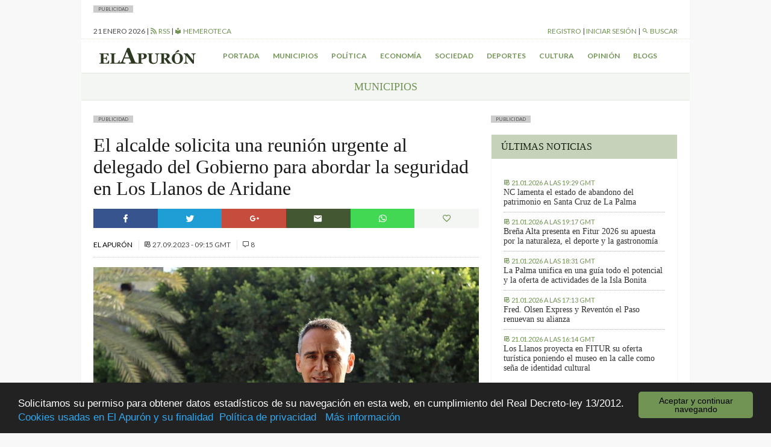

--- FILE ---
content_type: text/html; charset=UTF-8
request_url: https://elapuron.com/noticias/municipios/179696/alcalde-solicita-una-reunion-urgente-al-delegado-del-gobierno-abordar-la-seguridad-los-llanos-aridane/
body_size: 10741
content:
<!Doctype html>
<html>

<head>
	<meta charset="utf-8" />
	<meta name="viewport" content="width=device-width, initial-scale=1.0">
	<title>El alcalde solicita una reunión urgente al delegado del Gobierno para abordar la seguridad en Los Llanos de Aridane - El Apurón	</title>
	<meta name="theme-color" content="#2d3a21">
	<meta name="description" content="Periódico digital de la isla de La Palma (Islas Canarias). Las últimas noticias sobre la isla actualizadas al minuto">
	<script type="text/javascript">
		var themeurl = "https://elapuron.com/wp-content/themes/elapuron";
		var ajaxurl =
			"https://elapuron.com/wp-admin/admin-ajax.php";
		var base_url = "https://elapuron.com";
	</script>
	<link rel="apple-touch-icon-precomposed" sizes="144x144" href="https://elapuron.com/apple-touch-icon-144x144.png" />
	<link rel="apple-touch-icon-precomposed" sizes="152x152" href="https://elapuron.com/apple-touch-icon-152x152.png" />
	<link rel="icon" type="image/png" href="https://elapuron.com/favicon-32x32.png" sizes="32x32" />
	<link rel="icon" type="image/png" href="https://elapuron.com/favicon-16x16.png" sizes="16x16" />
	<meta name="application-name" content="El Apurón" />
	<meta name="msapplication-TileColor" content="#FFFFFF" />
	<meta name="msapplication-TileImage" content="https://elapuron.com/mstile-144x144.png" />
    <meta name="facebook-domain-verification" content="nnl0h345hibkxdpxs0n3bw19gq1k2a" />
	
<!-- This site is optimized with the Yoast SEO plugin v3.2.5 - https://yoast.com/wordpress/plugins/seo/ -->
<link rel="canonical" href="https://elapuron.com/noticias/municipios/179696/alcalde-solicita-una-reunion-urgente-al-delegado-del-gobierno-abordar-la-seguridad-los-llanos-aridane/" />
<meta property="og:locale" content="es_ES" />
<meta property="og:type" content="article" />
<meta property="og:title" content="El alcalde solicita una reunión urgente al delegado del Gobierno para abordar la seguridad en Los Llanos de Aridane - El Apurón" />
<meta property="og:description" content="El alcalde de Los Llanos de Aridane, Javier Llamas, solicita una reunión urgente al delegado del Gobierno en Canarias, Anselmo Pestana, para abordar la situación sobre la seguridad del municipio. El objetivo es reforzar la presencia policial para proteger a la ciudadanía de posibles actos vandálicos. Javier Llamas confía en que Anselmo Pestana tenga en &hellip;" />
<meta property="og:url" content="https://elapuron.com/noticias/municipios/179696/alcalde-solicita-una-reunion-urgente-al-delegado-del-gobierno-abordar-la-seguridad-los-llanos-aridane/" />
<meta property="og:site_name" content="El Apurón" />
<meta property="article:tag" content="JAVIER LLAMAS" />
<meta property="article:tag" content="los llanos de aridane" />
<meta property="article:tag" content="seguridad" />
<meta property="article:section" content="Municipios" />
<meta property="article:published_time" content="2023-09-27T09:15:46+00:00" />
<meta property="og:image" content="https://elapuron.com/media/2023/09/post/Javier-Llamas.jpeg" />
<meta property="og:image:width" content="900" />
<meta property="og:image:height" content="600" />
<meta name="twitter:card" content="summary" />
<meta name="twitter:description" content="El alcalde de Los Llanos de Aridane, Javier Llamas, solicita una reunión urgente al delegado del Gobierno en Canarias, Anselmo Pestana, para abordar la situación sobre la seguridad del municipio. El objetivo es reforzar la presencia policial para proteger a la ciudadanía de posibles actos vandálicos. Javier Llamas confía en que Anselmo Pestana tenga en [&hellip;]" />
<meta name="twitter:title" content="El alcalde solicita una reunión urgente al delegado del Gobierno para abordar la seguridad en Los Llanos de Aridane - El Apurón" />
<meta name="twitter:image" content="https://elapuron.com/media/2023/09/post/Javier-Llamas.jpeg" />
<!-- / Yoast SEO plugin. -->

<link rel='stylesheet' id='fonts-css'  href='https://fonts.googleapis.com/css?family=Lato%3A400%2C300%2C300italic%2C700%2C700italic%2C400italic&#038;ver=stable' type='text/css' media='all' />
<link rel='stylesheet' id='theme-css'  href='https://elapuron.com/wp-content/themes/elapuron/app/assets/css/style.css?ver=1769026797' type='text/css' media='all' />
<link rel='stylesheet' id='print-css'  href='https://elapuron.com/wp-content/themes/elapuron/app/assets/css/print.css?ver=1769026797' type='text/css' media='print' />
<script type='text/javascript' src='https://code.jquery.com/jquery-1.12.0.min.js?ver=1.12.0'></script>
<meta name="twitter:site" content="https://elapuron.com" /><meta name="twitter:title" content="El alcalde solicita una reunión urgente al delegado del Gobierno para abordar la seguridad en Los Llanos de Aridane" /><meta name="twitter:creator" content="@elapuron"><meta name="twitter:description" content="El alcalde de Los Llanos de Aridane, Javier Llamas, solicita una reunión urgente al delegado del Gobierno en Canarias, Anselmo Pestana, para abordar la situación sobre la seguridad del municipio. El objetivo es reforzar la presencia policial para proteger a la ciudadanía de posibles actos vandálicos." /><meta name="twitter:card" content="summary" /><meta name="twitter:image" content="https://elapuron.com/media/2023/09/post/Javier-Llamas.jpeg"><meta property="og:image" content="https://elapuron.com/media/2023/09/post/Javier-Llamas.jpeg" />    <!-- Google tag (gtag.js) -->
    <script async src="https://www.googletagmanager.com/gtag/js?id=G-WH5LFEHSC3"></script>
    <script>
      window.dataLayer = window.dataLayer || [];
      function gtag(){dataLayer.push(arguments);}
      gtag('js', new Date());

      gtag('config', 'G-WH5LFEHSC3');
    </script>
</head>

<body class="sans">
    <!--
	<a href="https://www.icdcultural.org/fimc-2024" onclick="ga('send', 'event', 'bannerclick', 'BANNERS_40_FIMC', 'BANNERS_40_FIMC');" target="_blank" class="visible-md-up backgroundad backgroundad--left" style="background-image:url(/media/2023/12/259X921PX-EL-APURON-V2.jpg)"></a>
	<a href="https://www.icdcultural.org/fimc-2024" onclick="ga('send', 'event', 'bannerclick', 'BANNERS_40_FIMC', 'BANNERS_40_FIMC');" target="_blank" class="visible-md-up backgroundad backgroundad--right" style="background-image:url(/media/2023/12/259X921PX-EL-APURON-V2.jpg)"></a>
	<script>
		$(document).ready(function() {
			ga('send', 'event', 'bannershow', 'BANNERS_40_FIMC', 'BANNERS_40_FIMC');
		})
	</script>
	<style>
		.backgroundad {
			display: none;
			position: fixed;
			top: 0;
			height: 921px;
			background-repeat: no-repeat;
			background-size: contain;
			z-index: 0;
			width: 50%;
			max-height: 100%;
		}

		.backgroundad--left {
			left: 0;
			background-position: right center;
		}

		.backgroundad--right {
			left: 50%;
			background-position: left center;
		}

		.container.container--main {}
	</style>
	<script>
		$(document).ready(function() {
			//var _ww = $("body").outerWidth();
			var _cw = $(".container--main").outerWidth();
			$(".backgroundad--left").css('margin-left', -_cw / 2 + 'px');
			$(".backgroundad--right").css('margin-left', _cw / 2 + 'px');
			$(".backgroundad--right, .backgroundad--left").show();
		})
		$(window).resize(function() {
			//var _ww = $("body").outerWidth();
			var _cw = $(".container--main").outerWidth();
			$(".backgroundad--left").css('margin-left', -_cw / 2 + 'px');
			$(".backgroundad--right").css('margin-left', _cw / 2 + 'px');
			$(".backgroundad--right, .backgroundad--left").show();
		});
	</script>
    -->
<!--
    <a href="https://leydecambioclimatico.es/leydecambioclimatico.pdf" onclick="ga('send', 'event', 'bannerclick', 'BANNERS_202412_CLIMATICO', 'BANNERS_202412_CLIMATICO');" target="_blank" class="visible-md-up backgroundad backgroundad--left" style="background-image:url(/media/2024/12/259x921_CLIMATICO_2.png)"></a>
    <a href="https://leydecambioclimatico.es/leydecambioclimatico.pdf" onclick="ga('send', 'event', 'bannerclick', 'BANNERS_202412_CLIMATICO', 'BANNERS_202412_CLIMATICO');" target="_blank" class="visible-md-up backgroundad backgroundad--right" style="background-image:url(/media/2024/12/259x921_CLIMATICO_2.png)"></a>
    <script>
    $(document).ready(function() {
        ga('send', 'event', 'bannershow', 'BANNERS_202412_CLIMATICO', 'BANNERS_202412_CLIMATICO');
    })
    </script>
    <style>
    .backgroundad {
        display: none;
        position: fixed;
        top: 0;
        height: 921px;
        background-repeat: no-repeat;
        background-size: contain;
        z-index: 0;
        width: 50%;
        max-height: 100%;
    }

    .backgroundad--left {
        left: 0;
        background-position: right center;
    }

    .backgroundad--right {
        left: 50%;
        background-position: left center;
    }

    .container.container--main {}
    </style>
    <script>
    $(document).ready(function() {
        //var _ww = $("body").outerWidth();
        var _cw = $(".container--main").outerWidth();
        $(".backgroundad--left").css('margin-left', -_cw / 2 + 'px');
        $(".backgroundad--right").css('margin-left', _cw / 2 + 'px');
        $(".backgroundad--right, .backgroundad--left").show();
    })
    $(window).resize(function() {
        //var _ww = $("body").outerWidth();
        var _cw = $(".container--main").outerWidth();
        $(".backgroundad--left").css('margin-left', -_cw / 2 + 'px');
        $(".backgroundad--right").css('margin-left', _cw / 2 + 'px');
        $(".backgroundad--right, .backgroundad--left").show();
    });
    </script>
-->
	<div id="searchbox">
	<div class="container">
	<form action="/">
		<input type="text" name="s" placeholder="Buscar...">
		<button type="submit" class="button font-size--small"><i class="mdi mdi-magnify"></i> Buscar</button>
	</form>
	</div>
</div>	<div class="layouts_header__xs_bar clearfix visible-xs visible-sm">
		<span class="pull-left layouts_header__xs_bar__button" data-target="offcanvas-menu">
			<i class="mdi mdi-menu"></i>
		</span>
		<div class="pull-right">
			<span class="layouts_header__xs_bar__button pull-right" data-target="offcanvas_user">
				<i class="mdi mdi-account"></i>
			</span>
		</div>
		<a href="/" style="width:120px; margin: 5px auto; display: block;"><img src="https://elapuron.com/wp-content/themes/elapuron/app/assets/images/logo_white.svg" class="img-responsive"/></a>
</div>
<div class="offcanvas_block__overlay"></div>
<div id="offcanvas-menu" class="offcanvas_block">
	<div class="offcanvas_block__heading clearfix">
		<a class="pull-right offcanvas_block__close sans uppercase small-font">
			cerrar <i class="mdi mdi-close"></i>
		</a>
	</div>
	<div class="offcanvas_block__content clearfix">

	<form id="offcanvas-search" action="/" class="clearfix">
		<input type="text" name="s" placeholder="Buscar...">
		<button type="submit" class="button"><i class="mdi mdi-magnify"></i> Buscar</button>
	</form>
	<div class="menu-menu-xs-container"><ul class="uppercase small-font sans list-unstyled  menu "><li id="menu-item-17971" class="menu-item menu-item-type-taxonomy menu-item-object-category current-post-ancestor current-menu-parent current-post-parent menu-item-17971"><a href="https://elapuron.com/noticias/municipios/">Municipios</a></li>
<li id="menu-item-17972" class="menu-item menu-item-type-taxonomy menu-item-object-category menu-item-17972"><a href="https://elapuron.com/noticias/politica/">Política</a></li>
<li id="menu-item-17973" class="menu-item menu-item-type-taxonomy menu-item-object-category menu-item-17973"><a href="https://elapuron.com/noticias/economia/">Economía</a></li>
<li id="menu-item-17974" class="menu-item menu-item-type-taxonomy menu-item-object-category menu-item-17974"><a href="https://elapuron.com/noticias/sociedad/">Sociedad</a></li>
<li id="menu-item-17975" class="menu-item menu-item-type-taxonomy menu-item-object-category menu-item-17975"><a href="https://elapuron.com/noticias/cultura/">Cultura</a></li>
<li id="menu-item-17976" class="menu-item menu-item-type-taxonomy menu-item-object-category menu-item-17976"><a href="https://elapuron.com/noticias/deportes/">Deportes</a></li>
<li id="menu-item-17977" class="menu-item menu-item-type-taxonomy menu-item-object-category menu-item-17977"><a href="https://elapuron.com/noticias/opinion/">Opinión</a></li>
<li id="menu-item-17978" class="menu-item menu-item-type-taxonomy menu-item-object-category menu-item-17978"><a href="https://elapuron.com/noticias/calle_real/">Calle Real</a></li>
<li id="menu-item-17979" class="menu-item menu-item-type-post_type menu-item-object-page menu-item-17979"><a href="https://elapuron.com/blogs/">Blogs</a></li>
</ul></div>	</div>
</div><div id="offcanvas_user" class="offcanvas_block">
	<div class="offcanvas_block__heading clearfix">
		<a class="pull-right offcanvas_block__close sans uppercase small-font">
			cerrar <i class="mdi mdi-close"></i>
		</a>
	</div>
	<div class="offcanvas_block__content shared_header__offcanvas-block__content--logged clearfix display--none">
	<div class="menu-user-menu-xs-container"><ul id="shared_header__offcanvas-login__menu" class = "sans list-unstyled uppercase menu"><li id="menu-item-91491" class="menu-item menu-item-type-post_type menu-item-object-page menu-item-91491"><a href="https://elapuron.com/mi-cuenta/mi-perfil/">Mi perfil</a></li>
<li id="menu-item-91493" class="menu-item menu-item-type-post_type menu-item-object-page menu-item-91493"><a href="https://elapuron.com/mi-cuenta/mis-favoritos/">Mis favoritos</a></li>
<li id="menu-item-91492" class="menu-item menu-item-type-post_type menu-item-object-page menu-item-91492"><a href="https://elapuron.com/mi-cuenta/mis-comentarios/">Mis comentarios</a></li>
<li id="menu-item-91494" class="menu-item menu-item-type-post_type menu-item-object-page menu-item-91494"><a href="https://elapuron.com/mi-cuenta/mis-imagenes/">Mis imágenes</a></li>
<li id="menu-item-91495" class="menu-item menu-item-type-post_type menu-item-object-page menu-item-91495"><a href="https://elapuron.com/mi-cuenta/mis-videos/">Mis videos</a></li>
<li><a href="/mi-cuenta/cerrar-sesion/"><i class="mdi mdi-logout"></i> Cerrar sesión</a></li></ul></div>	</div>
	<div class="offcanvas_block__content shared_header__offcanvas-block__content--not-logged clearfix display--none">
	
		<form name="loginform" id="loginform" action="https://elapuron.com/wp-login.php" method="post">
			
			<p class="login-username">
				<label for="user_login">Nombre de usuario</label>
				<input type="text" name="log" id="user_login" class="input" value="" size="20" />
			</p>
			<p class="login-password">
				<label for="user_pass">Contraseña</label>
				<input type="password" name="pwd" id="user_pass" class="input" value="" size="20" />
			</p>
			
			
			<p class="login-submit">
				<input type="submit" name="wp-submit" id="wp-submit" class="button-primary" value="Iniciar sesión" />
				<input type="hidden" name="redirect_to" value="https://elapuron.com/noticias/municipios/179696/alcalde-solicita-una-reunion-urgente-al-delegado-del-gobierno-abordar-la-seguridad-los-llanos-aridane/" />
			</p>
			
		</form>	<a href="/registro/">Registrarse</a>
	</div>
</div>	<div class="container container--main">
		<!--
		<div style=" text-align: center;">
			<a onclick="ga('send', 'event', 'bannerclick', 'Ecoembes-Leaderboard', 190408B);" href="https://ecoembesanuncios.es/piensa-con-los-pulmones-2/" target="_blank"><img src="/media/2019/04/970x90_ESTATICO.jpg" class="img-responsive"></a>

			<script>
				$(document).ready(function() {
					ga('send', 'event', 'bannershow', 'Ecoembes-Leaderboard', '190408B');
				})
			</script>
		</div>
		<div style="background-color: black; color: white; text-align: center; padding: 2px 8px; font-size: 13px;">
				Los comentarios de hoy serán moderados. Disculpen las molestias.
			</div> -->
				<div class="publabel" style="background: #ccc; font-size: 8px; padding: 0 8px; text-transform: uppercase; line-height: 12px; display: inline-block; margin: 0;">Publicidad</div><div class="adspace ads__leaderboard--header ajax_ad" data-position="header"></div>		<div class="layout__header__topbar sans font-size--small uppercase hidden-xs hidden-sm">
	<div class="clearfix">
		<div class="pull-left">
			<span id="layouts_shared_header__top-bar__today"></span>
			|
			<!-- <span><a href="/tiempo/"><i class="mdi mdi-oil-temperature"></i> ºC Aeropuerto</a> | -->
			<a href="/feed/"><i class="mdi mdi-rss"></i> RSS</a>
			|
			<a href="/hemeroteca/"><i class="mdi mdi-library"></i> Hemeroteca</a></span>
		</div>
		<div class="pull-right">
			<span id="layout_shared_header__top-bar__user-bar"></span> | <a id="layout_shared_header__top-bar__search_btn"><i class="mdi mdi-magnify"></i> Buscar</a>
		</div>
	</div>
</div>
<script>
	var monthNames = ["enero", "febrero", "marzo", "abril", "mayo", "junio", "julio", "agosto", "septiembre", "octubre", "noviembre", "diciembre"];
	var currentdate = new Date();
	var datetime = currentdate.getDate() + " " + (monthNames[currentdate.getMonth()]) + " " + currentdate.getFullYear();
	document.getElementById("layouts_shared_header__top-bar__today").innerHTML = datetime;
</script>		<div class="layouts__header__nav--inner clearfix hidden-xs hidden-sm align--center font-weight--bold">
	<ul class="list-inline sans font-size--small uppercase">
		<li class="pull-left"><a href="/"><img src="https://elapuron.com/wp-content/themes/elapuron/app/assets/images/logo.svg" height="36"/></a></li>
		<li><a href="/">Portada</a></li>
		<li><a href="/noticias/municipios/">Municipios</a></li>
		<li><a href="/noticias/politica/">Política</a></li>
		<li><a href="/noticias/economia/">Economía</a></li>
		<li><a href="/noticias/sociedad/">Sociedad</a></li>
		<li><a href="/noticias/deportes/">Deportes</a></li>
		<li><a href="/noticias/cultura/">Cultura</a></li>
		<li><a href="/noticias/opinion/">Opinión</a></li>
		<li><a href="/blogs/">Blogs</a></li>
	</ul>
</div>		<div class="shared__category_bar uppercase serif uppercase align--center">
	<a href="https://elapuron.com/noticias/municipios/">
		Municipios	</a>
</div>
<div class="row">
	<div class="col-md-8" style="overflow:hidden">
		<div class="publabel" style="background: #ccc; font-size: 8px; padding: 0 8px; text-transform: uppercase; line-height: 12px; display: inline-block; margin: 0;">Publicidad</div><div class="adspace ads__listing ads__listing--inner_horizontal_first ajax_ad" data-position="inner_horizontal_first"></div>        



            
      
		<div class="post_single__header">
			<h1 class="post_single__header__title serif">El alcalde solicita una reunión urgente al delegado del Gobierno para abordar la seguridad en Los Llanos de Aridane</h1>
		</div>		<div class="shared__share_bar clearfix no-print">
	<a  class="facebook ripple sharer-popup"
		href="http://www.facebook.com/sharer/sharer.php?u=https://elapuron.com/noticias/municipios/179696/alcalde-solicita-una-reunion-urgente-al-delegado-del-gobierno-abordar-la-seguridad-los-llanos-aridane/&title=El+alcalde+solicita+una+reuni%C3%B3n+urgente+al+delegado+del+Gobierno+para+abordar+la+seguridad+en+Los+Llanos+de+Aridane">
		<i class="mdi mdi-facebook"></i>
	</a>
	<a class="twitter ripple sharer-popup"
		href="http://twitter.com/intent/tweet?status=El+alcalde+solicita+una+reuni%C3%B3n+urgente+al+delegado+del+Gobierno+para+abordar+la+seguridad+en+Los+Llanos+de+Aridane+https://elapuron.com/noticias/municipios/179696/alcalde-solicita-una-reunion-urgente-al-delegado-del-gobierno-abordar-la-seguridad-los-llanos-aridane/">
		<i class="mdi mdi-twitter"></i>
	</a>
	<a class="google ripple sharer-popup"
		href="https://plus.google.com/share?url=https://elapuron.com/noticias/municipios/179696/alcalde-solicita-una-reunion-urgente-al-delegado-del-gobierno-abordar-la-seguridad-los-llanos-aridane/">
		<i class="mdi mdi-google-plus"></i>
	</a>
	<a class="mail ripple share_mail" id="share_mail"><i class="mdi mdi-email"></i></a>
	<!-- <a class="print ripple" id="print_contents"><i class="mdi mdi-printer"></i></a> -->
	<a class="ripple " style="background: #43d854" href="whatsapp://send?text=El+alcalde+solicita+una+reuni%C3%B3n+urgente+al+delegado+del+Gobierno+para+abordar+la+seguridad+en+Los+Llanos+de+Aridane - https://elapuron.com/noticias/municipios/179696/alcalde-solicita-una-reunion-urgente-al-delegado-del-gobierno-abordar-la-seguridad-los-llanos-aridane/" data-action="share/whatsapp/share"><i class="mdi mdi-whatsapp"></i></a>

	<a class="favorite ripple" title="Has click marcar este artículo como favorito."
		id="favorite"
		data-post="179696"
	><i class="mdi mdi-heart-outline"></i></a>
</div>		<div class="shared__post_metas sans uppercase font-size--small">
		<a href="https://elapuron.com/autor/el-apuron/">		El Apurón	</a>	<br class="visible-xs">
	
			
		<span class="post_archive__posts__metas__separator hidden-xs"></span>
	<time datetime="2023-09-27T09:15+00:00" itemprop="datePublished">
		<i class="mdi mdi-timetable hidden-xs"></i>
		<span>27.09.2023 - 09:15 GMT</span>
	</time>
	
				<span class="post_archive__posts__metas__separator hidden-xs"></span>
		<span>
			<i class="mdi mdi-comment-outline"></i> 8		</span>
		</div>		<div class="shared__post_media  ">
	<div class="image-container"><img class="img-responsive" src="https://elapuron.com/media/2023/09/post/Javier-Llamas.jpeg" ></div></div>
				<div class="post_single__content"><p>El alcalde de <strong>Los Llanos de Aridane, Javier Llamas</strong>, solicita una reunión urgente al<strong> delegado del Gobierno en Canarias, Anselmo Pestana</strong>, para abordar la situación sobre la seguridad del municipio. El objetivo es reforzar la presencia policial para proteger a la ciudadanía de posibles actos vandálicos.</p>
<p>Javier Llamas confía en que Anselmo Pestana tenga en cuenta la petición y mantengan una reunión lo antes posible. “El delegado del Gobierno, como palmero que es, conoce perfectamente la realidad de la isla y del municipio. Le pediremos incrementar la presencia de Guardia Civil en Los Llanos de Aridane, especialmente en horario de tarde y noche así como los fines de semana, para reforzar la seguridad de nuestras vías”, apunta.</p>
<p>El alcalde aclara que Los Llanos de Aridane sigue siendo una ciudad segura, con una de las ratios de criminalidad más bajas de toda Canarias, según datos del Ministerio del Interior. “No obstante”, agrega, “es cierto que en los últimos meses han incrementado los actos vandálicos que afectan al municipio”.</p>
<p>En la última Junta de Seguridad celebrada en el municipio se ratificó un incremento de actos vandálicos, los cuales generan una sensación de inseguridad ciudadana entre los vecinos y vecinas. También ha aumentado el tráfico y consumo de drogas y el número de altercados en las vías urbanas.</p>
<p>Además de solicitar mayor presencia de la Guardia Civil, el grupo de gobierno del Ayuntamiento trabaja para incrementar los efectivos de la Policía Local. En la actualidad, solo se cuenta con una pareja de la Policía Local para todo el municipio y una pareja de la Guardia Civil para toda la comarca.</p>
<p>En este sentido, el alcalde insiste: “La escasa presencia policial en las calles en horario de tarde, así como prácticamente nula presencia en horario de noche o fines de semana, es un reto que asumo en primera persona. Confiamos en dar soluciones urgentes y eficaces”, añade.</p>
</div>
				<div class="post_single__tags uppercase font-size--small">
	<p class="post_single__tags__title"><i class="mdi mdi-tag-multiple"></i> <strong>Archivado en:</strong></p>
	<ul class="post_single__tags__list list-inline">
			<li>
			<a href="https://elapuron.com/etiquetas/javier-llamas/">
				<i class="mdi mdi-tag"></i>
				<span>JAVIER LLAMAS</span>
			</a>
		</li>
			<li>
			<a href="https://elapuron.com/etiquetas/los-llanos-de-aridane/">
				<i class="mdi mdi-tag"></i>
				<span>los llanos de aridane</span>
			</a>
		</li>
			<li>
			<a href="https://elapuron.com/etiquetas/seguridad/">
				<i class="mdi mdi-tag"></i>
				<span>seguridad</span>
			</a>
		</li>
		</ul>
</div>
<div class="shared__share_bar clearfix no-print">
	<a  class="facebook ripple sharer-popup"
		href="http://www.facebook.com/sharer/sharer.php?u=https://elapuron.com/noticias/municipios/179696/alcalde-solicita-una-reunion-urgente-al-delegado-del-gobierno-abordar-la-seguridad-los-llanos-aridane/&title=El+alcalde+solicita+una+reuni%C3%B3n+urgente+al+delegado+del+Gobierno+para+abordar+la+seguridad+en+Los+Llanos+de+Aridane">
		<i class="mdi mdi-facebook"></i>
	</a>
	<a class="twitter ripple sharer-popup"
		href="http://twitter.com/intent/tweet?status=El+alcalde+solicita+una+reuni%C3%B3n+urgente+al+delegado+del+Gobierno+para+abordar+la+seguridad+en+Los+Llanos+de+Aridane+https://elapuron.com/noticias/municipios/179696/alcalde-solicita-una-reunion-urgente-al-delegado-del-gobierno-abordar-la-seguridad-los-llanos-aridane/">
		<i class="mdi mdi-twitter"></i>
	</a>
	<a class="google ripple sharer-popup"
		href="https://plus.google.com/share?url=https://elapuron.com/noticias/municipios/179696/alcalde-solicita-una-reunion-urgente-al-delegado-del-gobierno-abordar-la-seguridad-los-llanos-aridane/">
		<i class="mdi mdi-google-plus"></i>
	</a>
	<a class="mail ripple share_mail" id="share_mail"><i class="mdi mdi-email"></i></a>
	<!-- <a class="print ripple" id="print_contents"><i class="mdi mdi-printer"></i></a> -->
	<a class="ripple " style="background: #43d854" href="whatsapp://send?text=El+alcalde+solicita+una+reuni%C3%B3n+urgente+al+delegado+del+Gobierno+para+abordar+la+seguridad+en+Los+Llanos+de+Aridane - https://elapuron.com/noticias/municipios/179696/alcalde-solicita-una-reunion-urgente-al-delegado-del-gobierno-abordar-la-seguridad-los-llanos-aridane/" data-action="share/whatsapp/share"><i class="mdi mdi-whatsapp"></i></a>

	<a class="favorite ripple" title="Has click marcar este artículo como favorito."
		id="favorite"
		data-post="179696"
	><i class="mdi mdi-heart-outline"></i></a>
</div><div class="post_single__relateds">
	<p  class="post_single__relateds__title uppercase font-weight--bold">Más información</p>
	<ul class="bulleted--angle">
		<li class="post_single__relateds__post">
		<a href="https://elapuron.com/noticias/municipios/210744/cuando-carnaval-fue-delito-los-llanos-aridane-ayuntamiento-recupera-la-memoria-galvao/">Cuando el carnaval fue delito en Los Llanos de Aridane: el Ayuntamiento recupera la memoria de 'El Galvao'</a>
		<div class="shared__post_metas sans uppercase font-size--small">
	
	
		<span class="post_archive__posts__metas__separator hidden-xs"></span>
	<time datetime="2026-01-21T14:23+00:00" itemprop="datePublished">
		<i class="mdi mdi-timetable hidden-xs"></i>
		<span>21.01.2026 - 14:23 GMT</span>
	</time>
	
	</div>	</li>
		<li class="post_single__relateds__post">
		<a href="https://elapuron.com/noticias/municipios/210663/los-llanos-aridane-se-alia-cit-insular-impulsar-turismo-municipio/">Los Llanos de Aridane se alía con el CIT Insular para impulsar el turismo en el municipio</a>
		<div class="shared__post_metas sans uppercase font-size--small">
	
	
		<span class="post_archive__posts__metas__separator hidden-xs"></span>
	<time datetime="2026-01-20T11:39+00:00" itemprop="datePublished">
		<i class="mdi mdi-timetable hidden-xs"></i>
		<span>20.01.2026 - 11:39 GMT</span>
	</time>
	
	</div>	</li>
		<li class="post_single__relateds__post">
		<a href="https://elapuron.com/noticias/municipios/210579/psoe-los-llanos-aridane-defiende-futuro-parque-cultural-lleve-nombre-del-municipio/">El PSOE de Los Llanos de Aridane defiende que el futuro Parque Cultural lleve el nombre del municipio</a>
		<div class="shared__post_metas sans uppercase font-size--small">
	
	
		<span class="post_archive__posts__metas__separator hidden-xs"></span>
	<time datetime="2026-01-19T09:31+00:00" itemprop="datePublished">
		<i class="mdi mdi-timetable hidden-xs"></i>
		<span>19.01.2026 - 09:31 GMT</span>
	</time>
	
	</div>	</li>
		</ul>
</div>
		<script async src="//pagead2.googlesyndication.com/pagead/js/adsbygoogle.js"></script>
		<ins class="adsbygoogle"
		     style="display:block; margin-bottom: 12px;"
		     data-ad-client="pub-6354899824925231"
		     data-ad-slot="6499135055"
		     data-ad-format="auto"></ins>
		<script>
		(adsbygoogle = window.adsbygoogle || []).push({});
		</script>
		<div class="publabel" style="background: #ccc; font-size: 8px; padding: 0 8px; text-transform: uppercase; line-height: 12px; display: inline-block; margin: 0;">Publicidad</div><div class="adspace ads__listing ads__listing--inner_horizontal_last ajax_ad" data-position="inner_horizontal_last"></div>		<input type="hidden" value="179696" id="post_id">
				<div class="shared__comments" id="shared__comments" class="no-print">
	<div class="shared__comments__header clearfix">
		<span class="shared__comments__header__title uppercase font-weight--bold pull-left">Comentarios (8)</span>
	</div>
	<div class="shared__comments__comments_list">
			<div class="comments-list">
						<div class="comment byuser comment-author-quito even thread-even depth-1" id="comment-363328" itemprop="comment" itemscope itemtype="http://schema.org/Comment">

				<div class="single_comment">
					<div class="single_comment__header clearfix">

						<div class="single_comment__header__metas clearfix">
							<p class="pull-left">
																<span class="font-weight--bold" itemprop="author">quito</span>

								<time class="font-size--small uppercase" datetime="2023-09-27T22:50+00:00" itemprop="datePublished">Hace 2 años</time>
							</p>
							<div class="report-abuse pull-right font-size--small uppercase">
																<a class="ea_flag_comment" data-comment-id="363328"><i class="mdi mdi-thumb-down-outline"></i> Denunciar comentario</a>
							</div>
						</div>
					</div>
					<div class="single_comment__content">
						<div class="text">
							<div class="expandable">
														<p>Menos fotos y póngase a trabajar</p>
							</div>
							<p class="expand font-size--small uppercase"><a><i class="mdi mdi-plus-circle"></i> Leer más</a></p>
						</div>
					</div>
				</div>
			</div>
								<div class="comment byuser comment-author-barlovento odd alt thread-odd thread-alt depth-1" id="comment-363315" itemprop="comment" itemscope itemtype="http://schema.org/Comment">

				<div class="single_comment">
					<div class="single_comment__header clearfix">

						<div class="single_comment__header__metas clearfix">
							<p class="pull-left">
																<span class="font-weight--bold" itemprop="author">barlovento</span>

								<time class="font-size--small uppercase" datetime="2023-09-27T21:00+00:00" itemprop="datePublished">Hace 2 años</time>
							</p>
							<div class="report-abuse pull-right font-size--small uppercase">
																<a class="ea_flag_comment" data-comment-id="363315"><i class="mdi mdi-thumb-down-outline"></i> Denunciar comentario</a>
							</div>
						</div>
					</div>
					<div class="single_comment__content">
						<div class="text">
							<div class="expandable">
														<p>Todo promesas, no nadie que ponga freno a esto, la decadencia del valle es brutal, un municipio fantasma que agoniza, cualquier pueblo de la isla está mejor actualmente</p>
							</div>
							<p class="expand font-size--small uppercase"><a><i class="mdi mdi-plus-circle"></i> Leer más</a></p>
						</div>
					</div>
				</div>
			</div>
								<div class="comment byuser comment-author-ivan4 even thread-even depth-1" id="comment-363296" itemprop="comment" itemscope itemtype="http://schema.org/Comment">

				<div class="single_comment">
					<div class="single_comment__header clearfix">

						<div class="single_comment__header__metas clearfix">
							<p class="pull-left">
																<span class="font-weight--bold" itemprop="author">Ivan4</span>

								<time class="font-size--small uppercase" datetime="2023-09-27T19:53+00:00" itemprop="datePublished">Hace 2 años</time>
							</p>
							<div class="report-abuse pull-right font-size--small uppercase">
																<a class="ea_flag_comment" data-comment-id="363296"><i class="mdi mdi-thumb-down-outline"></i> Denunciar comentario</a>
							</div>
						</div>
					</div>
					<div class="single_comment__content">
						<div class="text">
							<div class="expandable">
														<p>MAPAL, el pacto con el Partido Popular frenó la auditoría. ¡Hay que ser trapalmeja para prometer algo y no cumplirlo! Noelia se vino para Tenerife y le regaló el pacto a José Mota a cambio de SILENCIO. ¡Cumple con tu palabra, José Pérez, y ordena la AUDITORÍA!</p>
							</div>
							<p class="expand font-size--small uppercase"><a><i class="mdi mdi-plus-circle"></i> Leer más</a></p>
						</div>
					</div>
				</div>
			</div>
								<div class="comment byuser comment-author-mapal odd alt thread-odd thread-alt depth-1" id="comment-363288" itemprop="comment" itemscope itemtype="http://schema.org/Comment">

				<div class="single_comment">
					<div class="single_comment__header clearfix">

						<div class="single_comment__header__metas clearfix">
							<p class="pull-left">
																<span class="font-weight--bold" itemprop="author">MAPAL</span>

								<time class="font-size--small uppercase" datetime="2023-09-27T18:12+00:00" itemprop="datePublished">Hace 2 años</time>
							</p>
							<div class="report-abuse pull-right font-size--small uppercase">
																<a class="ea_flag_comment" data-comment-id="363288"><i class="mdi mdi-thumb-down-outline"></i> Denunciar comentario</a>
							</div>
						</div>
					</div>
					<div class="single_comment__content">
						<div class="text">
							<div class="expandable">
														<p>Y la auditoría?</p>
							</div>
							<p class="expand font-size--small uppercase"><a><i class="mdi mdi-plus-circle"></i> Leer más</a></p>
						</div>
					</div>
				</div>
			</div>
								<div class="comment byuser comment-author-tagasastes even thread-even depth-1" id="comment-363287" itemprop="comment" itemscope itemtype="http://schema.org/Comment">

				<div class="single_comment">
					<div class="single_comment__header clearfix">

						<div class="single_comment__header__metas clearfix">
							<p class="pull-left">
																<span class="font-weight--bold" itemprop="author">Tagasastes</span>

								<time class="font-size--small uppercase" datetime="2023-09-27T18:09+00:00" itemprop="datePublished">Hace 2 años</time>
							</p>
							<div class="report-abuse pull-right font-size--small uppercase">
																<a class="ea_flag_comment" data-comment-id="363287"><i class="mdi mdi-thumb-down-outline"></i> Denunciar comentario</a>
							</div>
						</div>
					</div>
					<div class="single_comment__content">
						<div class="text">
							<div class="expandable">
														<p>Y la Policía Municipal debería trabajar más, no? Qué patrullen por las noches que no se les ve por ningún lado.</p>
							</div>
							<p class="expand font-size--small uppercase"><a><i class="mdi mdi-plus-circle"></i> Leer más</a></p>
						</div>
					</div>
				</div>
			</div>
								<div class="comment byuser comment-author-fidel-castro odd alt thread-odd thread-alt depth-1" id="comment-363274" itemprop="comment" itemscope itemtype="http://schema.org/Comment">

				<div class="single_comment">
					<div class="single_comment__header clearfix">

						<div class="single_comment__header__metas clearfix">
							<p class="pull-left">
																<span class="font-weight--bold" itemprop="author">Fidel Castro</span>

								<time class="font-size--small uppercase" datetime="2023-09-27T16:46+00:00" itemprop="datePublished">Hace 2 años</time>
							</p>
							<div class="report-abuse pull-right font-size--small uppercase">
																<a class="ea_flag_comment" data-comment-id="363274"><i class="mdi mdi-thumb-down-outline"></i> Denunciar comentario</a>
							</div>
						</div>
					</div>
					<div class="single_comment__content">
						<div class="text">
							<div class="expandable">
														<p>la izquierda y la extrema izquierda , como legislan en españa , con respecto a los delincuentes ?</p>
							</div>
							<p class="expand font-size--small uppercase"><a><i class="mdi mdi-plus-circle"></i> Leer más</a></p>
						</div>
					</div>
				</div>
			</div>
								<div class="comment byuser comment-author-cabezavaca even thread-even depth-1" id="comment-363266" itemprop="comment" itemscope itemtype="http://schema.org/Comment">

				<div class="single_comment">
					<div class="single_comment__header clearfix">

						<div class="single_comment__header__metas clearfix">
							<p class="pull-left">
																<span class="font-weight--bold" itemprop="author">CABEZAVACA</span>

								<time class="font-size--small uppercase" datetime="2023-09-27T16:04+00:00" itemprop="datePublished">Hace 2 años</time>
							</p>
							<div class="report-abuse pull-right font-size--small uppercase">
																<a class="ea_flag_comment" data-comment-id="363266"><i class="mdi mdi-thumb-down-outline"></i> Denunciar comentario</a>
							</div>
						</div>
					</div>
					<div class="single_comment__content">
						<div class="text">
							<div class="expandable">
														<p>Sí, tú no haces nada, Javier Llamas, y echas balones fuera.<br />
Te crees que los ciudadanos somos tontos.<br />
Ignorante e inepto!</p>
							</div>
							<p class="expand font-size--small uppercase"><a><i class="mdi mdi-plus-circle"></i> Leer más</a></p>
						</div>
					</div>
				</div>
			</div>
								<div class="comment byuser comment-author-ivan4 odd alt thread-odd thread-alt depth-1" id="comment-363262" itemprop="comment" itemscope itemtype="http://schema.org/Comment">

				<div class="single_comment">
					<div class="single_comment__header clearfix">

						<div class="single_comment__header__metas clearfix">
							<p class="pull-left">
																<span class="font-weight--bold" itemprop="author">Ivan4</span>

								<time class="font-size--small uppercase" datetime="2023-09-27T15:40+00:00" itemprop="datePublished">Hace 2 años</time>
							</p>
							<div class="report-abuse pull-right font-size--small uppercase">
																<a class="ea_flag_comment" data-comment-id="363262"><i class="mdi mdi-thumb-down-outline"></i> Denunciar comentario</a>
							</div>
						</div>
					</div>
					<div class="single_comment__content">
						<div class="text">
							<div class="expandable">
														<p>¡Pues ya era hora de que José Mota se tomará algo en serio, porque me cuenta mi primo que Los Llanos es una ciudad sin ley! A los vehículos se les hace de todo: rayaduras, rotura de faros o directamente se les prende fuego. Se roba  lo que interesa en las tiendas y se destroza lo que no gusta en las mismas (me consta de un comercio pequeño de frutas y verduras cerca del Chorrito de La Carrilla: robaron dinero y alguna mercancía y se dedicaron a destrozar el resto de la tienda). ¡Menos corazonadas y rollo guay&#8230;y más seriedad, machango!</p>
							</div>
							<p class="expand font-size--small uppercase"><a><i class="mdi mdi-plus-circle"></i> Leer más</a></p>
						</div>
					</div>
				</div>
			</div>
			</div>
<div class="shared__pagination shared__comments__comments_list__nav">
	</div>		</div>
	<div class="shared__comments__form_wrapper">
</div></div>			</div>
	<div class="col-md-4 layout_sidebar__post">
<!--
<div class="publabel" style="background: #ccc; font-size: 8px; padding: 0 8px; text-transform: uppercase; line-height: 12px; display: inline-block; margin: 0;">Publicidad</div>
<div>
    <a href="https://tag.yieldoptimizer.com/ps/analytics?t=cl&pxid=88931&" target="_blank">
    <img src="https://elapuron.com/media/2021/05/Promotur-banners-prensa-300x300-2.jpeg" />
    </a>
    <img src='https://gqv7.turismodeislascanarias.com/dynview/turismodeislascanarias-com/1x1.b?ead-publisher=ElApuron&ead-name=ElApuron_Entidadesprivadas2021_Profesionales_Espana-Can_ES_Islas_Display_Planificando_0_0_0_0_0_0&ead-location=HOME-300x300&ead-creative=Banner-300x300&ead-creativetype=Banner&ead-mediaplan=PatrociniosEntidadesPrivadas2021&ea-rnd=[RANDOM]' border='0' width='1' height='1' />
    <script>
        ga('send', 'event', 'bannershow', 'Patrocinio de eventos turísticos', 200001);
    </script>
</div>



<div class="publabel" style="background: #ccc; font-size: 8px; padding: 0 8px; text-transform: uppercase; line-height: 12px; display: inline-block; margin: 0;">Publicidad</div>
<div class="adspace ads__sidebar ads__sidebar--home_column ajax_ad">
<a href="https://tag.yieldoptimizer.com/ps/analytics?t=cl&pxid=94864&" target="_blank" onclick="ga('send', 'event', 'bannerclick', '11.05.21 - Verano Turismo Interior', 200002);">
    <div class="video-wrapper">
<iframe width="560" height="315" src="https://www.youtube.com/embed/wjwNMR3io8Y?modestbranding=1" frameborder="0" allow="accelerometer; autoplay; clipboard-write; encrypted-media; gyroscope; picture-in-picture" allowfullscreen></iframe>
    </div>
    <div style="padding: 0px 8px; text-align: center; text-transform: uppercase; font-size: 11px; font-weight: bold;">CONOCER MÁS</div>
</a>
    <script>
$(document).ready(function() {
        ga('send', 'event', 'bannershow', '11.05.21 - Verano Turismo Interior - INTERIOR', 200002);
                  });
    </script>
</div>

-->
<style>
    video {
        width: 100%;
        height: auto;
    }

    .mutebtn {

        font-size: 10px;
        text-transform: uppercase;
        text-align: right;
        position: relative;
        top: -34px;
        display: inline-block;
        background: white;
        padding: 0 12px;
        line-height: 17px;
        left: 4px;

    }
</style>

	<div class="publabel" style="background: #ccc; font-size: 8px; padding: 0 8px; text-transform: uppercase; line-height: 12px; display: inline-block; margin: 0;">Publicidad</div>
<div class="adspace ads__sidebar ads__sidebar--sidebar_inner_first ajax_ad" data-position="sidebar_inner_first"></div>	<div class="widget_block widget_block--light">
		<div class="clearfix"><p class="widget_title uppercase">Últimas noticias</p></div>
		
		<div id="widget_container--home-latest" class="ajax-widget" data-type="home-latest"></div>
	</div>
	<div class="publabel" style="background: #ccc; font-size: 8px; padding: 0 8px; text-transform: uppercase; line-height: 12px; display: inline-block; margin: 0;">Publicidad</div>
<div class="adspace ads__sidebar ads__sidebar--sidebar_inner_second ajax_ad" data-position="sidebar_inner_second"></div>	<div class="widget_block widget_block--light">
		<div class="clearfix"><p class="widget_title uppercase">Lo último en blogs</p></div>
		<div id="widget_container--blog-posts" class="ajax-widget" data-type="blog-posts"></div>
	</div>
</div>
	</div>
			<div class="publabel" style="background: #ccc; font-size: 8px; padding: 0 8px; text-transform: uppercase; line-height: 12px; display: inline-block; margin: 0;">Publicidad</div><div class="adspace ads__leaderboard--footer ajax_ad" data-position="footer"></div>			</div>
			<div class="layout_footer background--base-900 color--base-200" style="z-index: 1000; position: relative;">
				<div class="container">
					<div class="layout_footer__nav">
						<div class="row">
							<div class="col-sm-3 col-md-2">
								<a href="/"><img class="img-responsive" src="https://elapuron.com/wp-content/themes/elapuron/app/assets/images/logo_white.svg" /></a>
							</div>
							<div class="col-sm-3 col-md-2 col-xs-6">
								<ul class="unstyled">
									<li><a href="/noticias/municipios/">Municipios</a></li>
									<li><a href="/noticias/politica/">Política</a></li>
									<li><a href="/noticias/economia/">Economía</a></li>
								</ul>
							</div>
							<div class="col-sm-3 col-md-2 col-xs-6">
								<ul class="unstyled">
									<li><a href="/noticias/sociedad/">Sociedad</a></li>
									<li><a href="/noticias/deportes/">Deportes</a></li>
									<li><a href="/noticias/cultura/">Cultura</a></li>
								</ul>
							</div>
							<div class="col-sm-3 col-md-2 col-xs-6">
								<ul>
									<li><a href="/noticias/opinion/">Opinión</a></li>
									<li><a href="/blogs/">Blogs</a></li>
									<li><a href="/noticias/calle_real/">La Calle Real</a></li>
								</ul>
							</div>
							<div class="col-sm-3 col-md-2 col-xs-6 col-sm-offset-3 col-md-offset-0">
								<ul>
									<li><a href="/foro/kiosco_plaza/">El Kiosco de la Plaza</a></li>
									<li><a href="/eventos/">Eventos</a></li>
									<li><a href="/encuestas/">Encuestas</a></li>
								</ul>
							</div>
							<div class="col-sm-3 col-md-2 col-xs-6">
								<ul>
									<li><a href="/multimedia/">Multimedia</a></li>
									<li><a href="/quienes-somos/">Quiénes somos</a></li>
									<li><a href="/publicidad/">Publicidad</a></li>
								</ul>
							</div>
						</div>
					</div>
					<div class="layout_footer__copyright">
						<div class="row">
							<div class="col-md-4">
								<span>Copyright &copy; elapuron.com</span><br>
								<span class="hidden-xs">Todos los derechos reservados</span>
							</div>

							<div class="col-md-8">
								<div class="align--right">
									<a href="/aviso-legal/">Aviso legal</a>&nbsp;
									<a href="/politica-privacidad/">Política de privacidad</a>&nbsp;
									<a href="/politica-de-cookies/">Uso de cookies</a>
								</div>
							</div>
						</div>
					</div>
				</div>
			</div>
<!--
            <img src='https://gqv7.turismodeislascanarias.com/dynview/turismodeislascanarias-com/1x1.b?ead-publisher=ElApuron&ead-name=ElApuron_Ayudasenergeticas23_Profesionales_Espana-Can_ES_Islas_Display_Planificando_0_0_0_0_0_0&ead-location=HOME-1x1&ead-creative=Banner-1x1&ead-creativetype=Banner&ead-mediaplan=AyudasEnergeticas23&ea-rnd=[RANDOM]' border='0' width='1' height='1' />
-->
			<script type='text/javascript' src='https://elapuron.com/wp-content/themes/elapuron/app/assets/js/script.min.js?ver=1769026797'></script>
<script type='text/javascript' src='https://elapuron.com/wp-includes/js/wp-embed.min.js?ver=4.5.2'></script>
			<div id="share_mail_content" style="display:none">
	<div class="mid-container colorbox_content">
		<form id="share_mail_content_form" >
			<strong class="font-size--small uppercase">Envía esta noticia</strong>
			<p id="share_mail_content_title" class="serif" >El alcalde solicita una reunión urgente al delegado del Gobierno para abordar la seguridad en Los Llanos de Aridane</p>
			<div class="row">
				<div class="col-md-6">
					<p>
						<label>
							<span>Tu nombre</span><br>
							<input required id="share_mail_name" type="text" style="width:100%">
						</label>
					</p>
				</div>
				<div class="col-md-6">
					<p>
						<label>
							<span>Tu email</span><br>
							<input required id="share_mail_email" type="email" value="" style="width:100%">
						</label>
					</p>
				</div>
			</div>
			<p>
				<label>
					<span>Dirección e-mail a la que deseas enviar esta noticia</span><br>
					<input required type="email" id="share_mail_to" class="display--block" style="width:100%">
				</label>
			</p>
			<p>
				<label>
					<span>Tu comentario</span><br>
					<textarea id="share_mail_comment" class="display--block" style="width:100%"></textarea>
				</label>
			</p>
			<input type="hidden" id="share_mail_postid" value="179696">
			<button id="share_mail_button" class="button">Enviar</button>
		</form>
	</div>
</div>
			<script>
				(function(i, s, o, g, r, a, m) {
					i['GoogleAnalyticsObject'] = r;
					i[r] = i[r] || function() {
						(i[r].q = i[r].q || []).push(arguments)
					}, i[r].l = 1 * new Date();
					a = s.createElement(o),
						m = s.getElementsByTagName(o)[0];
					a.async = 1;
					a.src = g;
					m.parentNode.insertBefore(a, m)
				})(window, document, 'script', 'https://www.google-analytics.com/analytics.js', 'ga');

				ga('create', 'UA-8343655-1', 'auto');
									ga('set', 'dimension1', 'post');
								ga('send', 'pageview');
			</script>
			<script>
				$(document).ready(function() {
					$(".publabel").each(function() {
						var $this = $(this);
						var _next = $this.next();
						if (_next.hasClass('adspace') && _next.is(':empty')) {
							// $this.hide();
						}
					})
				})
			</script>

			<!-- Begin Cookie Consent plugin by Silktide - http://silktide.com/cookieconsent -->
			<style>
				.cc_container .cc_btn,
				.cc_container .cc_btn:visited {
					background: #719354;
				}

				.cc_container .cc_btn {
					max-width: 190px !important;
					font-size: 14px !important;
				}

				.cc_message {
					line-height: 1.4 !important;
				}
			</style>
			<script type="text/javascript">
				window.cookieconsent_options = {
					"message": "Solicitamos su permiso para obtener datos estadísticos de su navegación en esta web, en cumplimiento del Real Decreto-ley 13/2012.<br><a style='margin-right:10px' href='/politica-de-cookies/#cookies-usadas' target='_blank'>Cookies usadas en El Apurón y su finalidad</a><a style='margin-right:10px' href='/politica-privacidad' target='_blank'>Política de privacidad</a>",
					"dismiss": "Aceptar y continuar navegando",
					"learnMore": "Más información",
					"link": "https://elapuron.com/politica-de-cookies/",
					"theme": "dark-bottom"
				};
			</script>

			<script type="text/javascript" src="//cdnjs.cloudflare.com/ajax/libs/cookieconsent2/1.0.9/cookieconsent.min.js"></script>
			<!-- End Cookie Consent plugin -->

			</body>

			</html>

<!-- Performance optimized by W3 Total Cache. Learn more: http://www.w3-edge.com/wordpress-plugins/

Page Caching using memcached
Database Caching 44/143 queries in 0.049 seconds using disk
Object Caching 2991/3140 objects using disk

 Served from: elapuron.com @ 2026-01-21 20:19:57 by W3 Total Cache -->

--- FILE ---
content_type: text/html; charset=UTF-8
request_url: https://elapuron.com/widgets/widget-home-latest/
body_size: 754
content:
<div class="widget__post">
	<div class="font-size--small uppercase color--base-500">
		<time datetime="2026-01-21T19:29+00:00" itemprop="datePublished">
			<i class="mdi mdi-timetable"></i>
			<span>21.01.2026 a las 19:29 GMT</span>
		</time>
	</div>
	<a class="widget__post_title serif" href="https://elapuron.com/noticias/municipios/210761/nc-lamenta-estado-abandono-del-patrimonio-santa-cruz-la-palma/">NC lamenta el estado de abandono del patrimonio en Santa Cruz de La Palma</a>	
</div>
<div class="widget__post">
	<div class="font-size--small uppercase color--base-500">
		<time datetime="2026-01-21T19:17+00:00" itemprop="datePublished">
			<i class="mdi mdi-timetable"></i>
			<span>21.01.2026 a las 19:17 GMT</span>
		</time>
	</div>
	<a class="widget__post_title serif" href="https://elapuron.com/noticias/municipios/210759/brena-alta-presenta-fitur-2026-apuesta-la-naturaleza-deporte-la-gastronomia/">Breña Alta presenta en Fitur 2026 su apuesta por la naturaleza, el deporte y la gastronomía</a>	
</div>
<div class="widget__post">
	<div class="font-size--small uppercase color--base-500">
		<time datetime="2026-01-21T18:31+00:00" itemprop="datePublished">
			<i class="mdi mdi-timetable"></i>
			<span>21.01.2026 a las 18:31 GMT</span>
		</time>
	</div>
	<a class="widget__post_title serif" href="https://elapuron.com/noticias/economia/210755/la-palma-unifica-una-guia-potencial-la-oferta-actividades-la-isla-bonita/">La Palma unifica en una guía todo el potencial y la oferta de actividades de la Isla Bonita</a>	
</div>
<div class="widget__post">
	<div class="font-size--small uppercase color--base-500">
		<time datetime="2026-01-21T17:13+00:00" itemprop="datePublished">
			<i class="mdi mdi-timetable"></i>
			<span>21.01.2026 a las 17:13 GMT</span>
		</time>
	</div>
	<a class="widget__post_title serif" href="https://elapuron.com/noticias/deportes/210753/fred-olsen-express-reventon-paso-renuevan-alianza/">Fred. Olsen Express y Reventón el Paso renuevan su alianza</a>	
</div>
<div class="widget__post">
	<div class="font-size--small uppercase color--base-500">
		<time datetime="2026-01-21T16:14+00:00" itemprop="datePublished">
			<i class="mdi mdi-timetable"></i>
			<span>21.01.2026 a las 16:14 GMT</span>
		</time>
	</div>
	<a class="widget__post_title serif" href="https://elapuron.com/noticias/municipios/210750/los-llanos-proyecta-fitur-oferta-turistica-poniendo-museo-la-calle-sena-identidad-cultural/">Los Llanos proyecta en FITUR su oferta turística poniendo el museo en la calle como seña de identidad cultural</a>	
</div>


--- FILE ---
content_type: text/html; charset=utf-8
request_url: https://www.google.com/recaptcha/api2/aframe
body_size: 269
content:
<!DOCTYPE HTML><html><head><meta http-equiv="content-type" content="text/html; charset=UTF-8"></head><body><script nonce="QXZOHbc4IX_zu8SNmz8xfQ">/** Anti-fraud and anti-abuse applications only. See google.com/recaptcha */ try{var clients={'sodar':'https://pagead2.googlesyndication.com/pagead/sodar?'};window.addEventListener("message",function(a){try{if(a.source===window.parent){var b=JSON.parse(a.data);var c=clients[b['id']];if(c){var d=document.createElement('img');d.src=c+b['params']+'&rc='+(localStorage.getItem("rc::a")?sessionStorage.getItem("rc::b"):"");window.document.body.appendChild(d);sessionStorage.setItem("rc::e",parseInt(sessionStorage.getItem("rc::e")||0)+1);localStorage.setItem("rc::h",'1769026800242');}}}catch(b){}});window.parent.postMessage("_grecaptcha_ready", "*");}catch(b){}</script></body></html>

--- FILE ---
content_type: application/javascript; charset=utf-8
request_url: https://jsonip.com/?callback=jQuery112005768555041572432_1769026797959&_=1769026797960
body_size: -39
content:
jQuery112005768555041572432_1769026797959({"ip":"3.135.241.243"});